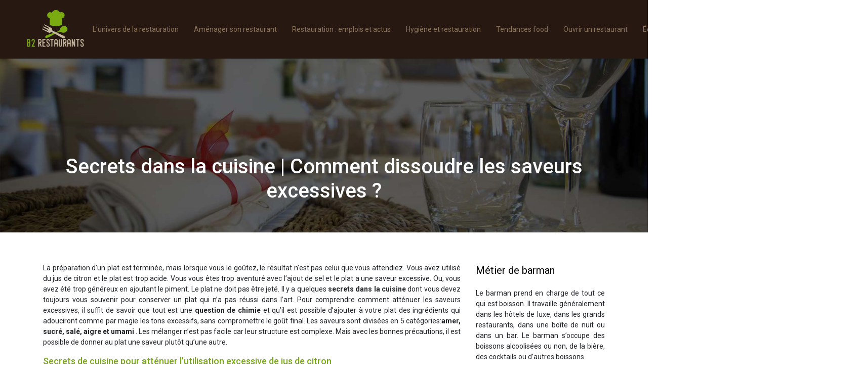

--- FILE ---
content_type: text/html; charset=UTF-8
request_url: https://www.b2restaurants.com/secrets-dans-la-cuisine-comment-dissoudre-les-saveurs-excessives/
body_size: 10194
content:
<!DOCTYPE html>
<html>
<head lang="fr-FR">
<meta charset="UTF-8">
<meta name="viewport" content="width=device-width">
<link rel="shortcut icon" href="https://www.b2restaurants.com/wp-content/uploads/2019/12/favicon.png" /><link val="default" ver="v 3.18.12" />
<meta name='robots' content='max-image-preview:large' />
<link rel='dns-prefetch' href='//stackpath.bootstrapcdn.com' />
<title></title><meta name="description" content=""><link rel="alternate" title="oEmbed (JSON)" type="application/json+oembed" href="https://www.b2restaurants.com/wp-json/oembed/1.0/embed?url=https%3A%2F%2Fwww.b2restaurants.com%2Fsecrets-dans-la-cuisine-comment-dissoudre-les-saveurs-excessives%2F" />
<link rel="alternate" title="oEmbed (XML)" type="text/xml+oembed" href="https://www.b2restaurants.com/wp-json/oembed/1.0/embed?url=https%3A%2F%2Fwww.b2restaurants.com%2Fsecrets-dans-la-cuisine-comment-dissoudre-les-saveurs-excessives%2F&#038;format=xml" />
<style id='wp-img-auto-sizes-contain-inline-css' type='text/css'>
img:is([sizes=auto i],[sizes^="auto," i]){contain-intrinsic-size:3000px 1500px}
/*# sourceURL=wp-img-auto-sizes-contain-inline-css */
</style>
<style id='wp-block-library-inline-css' type='text/css'>
:root{--wp-block-synced-color:#7a00df;--wp-block-synced-color--rgb:122,0,223;--wp-bound-block-color:var(--wp-block-synced-color);--wp-editor-canvas-background:#ddd;--wp-admin-theme-color:#007cba;--wp-admin-theme-color--rgb:0,124,186;--wp-admin-theme-color-darker-10:#006ba1;--wp-admin-theme-color-darker-10--rgb:0,107,160.5;--wp-admin-theme-color-darker-20:#005a87;--wp-admin-theme-color-darker-20--rgb:0,90,135;--wp-admin-border-width-focus:2px}@media (min-resolution:192dpi){:root{--wp-admin-border-width-focus:1.5px}}.wp-element-button{cursor:pointer}:root .has-very-light-gray-background-color{background-color:#eee}:root .has-very-dark-gray-background-color{background-color:#313131}:root .has-very-light-gray-color{color:#eee}:root .has-very-dark-gray-color{color:#313131}:root .has-vivid-green-cyan-to-vivid-cyan-blue-gradient-background{background:linear-gradient(135deg,#00d084,#0693e3)}:root .has-purple-crush-gradient-background{background:linear-gradient(135deg,#34e2e4,#4721fb 50%,#ab1dfe)}:root .has-hazy-dawn-gradient-background{background:linear-gradient(135deg,#faaca8,#dad0ec)}:root .has-subdued-olive-gradient-background{background:linear-gradient(135deg,#fafae1,#67a671)}:root .has-atomic-cream-gradient-background{background:linear-gradient(135deg,#fdd79a,#004a59)}:root .has-nightshade-gradient-background{background:linear-gradient(135deg,#330968,#31cdcf)}:root .has-midnight-gradient-background{background:linear-gradient(135deg,#020381,#2874fc)}:root{--wp--preset--font-size--normal:16px;--wp--preset--font-size--huge:42px}.has-regular-font-size{font-size:1em}.has-larger-font-size{font-size:2.625em}.has-normal-font-size{font-size:var(--wp--preset--font-size--normal)}.has-huge-font-size{font-size:var(--wp--preset--font-size--huge)}.has-text-align-center{text-align:center}.has-text-align-left{text-align:left}.has-text-align-right{text-align:right}.has-fit-text{white-space:nowrap!important}#end-resizable-editor-section{display:none}.aligncenter{clear:both}.items-justified-left{justify-content:flex-start}.items-justified-center{justify-content:center}.items-justified-right{justify-content:flex-end}.items-justified-space-between{justify-content:space-between}.screen-reader-text{border:0;clip-path:inset(50%);height:1px;margin:-1px;overflow:hidden;padding:0;position:absolute;width:1px;word-wrap:normal!important}.screen-reader-text:focus{background-color:#ddd;clip-path:none;color:#444;display:block;font-size:1em;height:auto;left:5px;line-height:normal;padding:15px 23px 14px;text-decoration:none;top:5px;width:auto;z-index:100000}html :where(.has-border-color){border-style:solid}html :where([style*=border-top-color]){border-top-style:solid}html :where([style*=border-right-color]){border-right-style:solid}html :where([style*=border-bottom-color]){border-bottom-style:solid}html :where([style*=border-left-color]){border-left-style:solid}html :where([style*=border-width]){border-style:solid}html :where([style*=border-top-width]){border-top-style:solid}html :where([style*=border-right-width]){border-right-style:solid}html :where([style*=border-bottom-width]){border-bottom-style:solid}html :where([style*=border-left-width]){border-left-style:solid}html :where(img[class*=wp-image-]){height:auto;max-width:100%}:where(figure){margin:0 0 1em}html :where(.is-position-sticky){--wp-admin--admin-bar--position-offset:var(--wp-admin--admin-bar--height,0px)}@media screen and (max-width:600px){html :where(.is-position-sticky){--wp-admin--admin-bar--position-offset:0px}}

/*# sourceURL=wp-block-library-inline-css */
</style><style id='global-styles-inline-css' type='text/css'>
:root{--wp--preset--aspect-ratio--square: 1;--wp--preset--aspect-ratio--4-3: 4/3;--wp--preset--aspect-ratio--3-4: 3/4;--wp--preset--aspect-ratio--3-2: 3/2;--wp--preset--aspect-ratio--2-3: 2/3;--wp--preset--aspect-ratio--16-9: 16/9;--wp--preset--aspect-ratio--9-16: 9/16;--wp--preset--color--black: #000000;--wp--preset--color--cyan-bluish-gray: #abb8c3;--wp--preset--color--white: #ffffff;--wp--preset--color--pale-pink: #f78da7;--wp--preset--color--vivid-red: #cf2e2e;--wp--preset--color--luminous-vivid-orange: #ff6900;--wp--preset--color--luminous-vivid-amber: #fcb900;--wp--preset--color--light-green-cyan: #7bdcb5;--wp--preset--color--vivid-green-cyan: #00d084;--wp--preset--color--pale-cyan-blue: #8ed1fc;--wp--preset--color--vivid-cyan-blue: #0693e3;--wp--preset--color--vivid-purple: #9b51e0;--wp--preset--gradient--vivid-cyan-blue-to-vivid-purple: linear-gradient(135deg,rgb(6,147,227) 0%,rgb(155,81,224) 100%);--wp--preset--gradient--light-green-cyan-to-vivid-green-cyan: linear-gradient(135deg,rgb(122,220,180) 0%,rgb(0,208,130) 100%);--wp--preset--gradient--luminous-vivid-amber-to-luminous-vivid-orange: linear-gradient(135deg,rgb(252,185,0) 0%,rgb(255,105,0) 100%);--wp--preset--gradient--luminous-vivid-orange-to-vivid-red: linear-gradient(135deg,rgb(255,105,0) 0%,rgb(207,46,46) 100%);--wp--preset--gradient--very-light-gray-to-cyan-bluish-gray: linear-gradient(135deg,rgb(238,238,238) 0%,rgb(169,184,195) 100%);--wp--preset--gradient--cool-to-warm-spectrum: linear-gradient(135deg,rgb(74,234,220) 0%,rgb(151,120,209) 20%,rgb(207,42,186) 40%,rgb(238,44,130) 60%,rgb(251,105,98) 80%,rgb(254,248,76) 100%);--wp--preset--gradient--blush-light-purple: linear-gradient(135deg,rgb(255,206,236) 0%,rgb(152,150,240) 100%);--wp--preset--gradient--blush-bordeaux: linear-gradient(135deg,rgb(254,205,165) 0%,rgb(254,45,45) 50%,rgb(107,0,62) 100%);--wp--preset--gradient--luminous-dusk: linear-gradient(135deg,rgb(255,203,112) 0%,rgb(199,81,192) 50%,rgb(65,88,208) 100%);--wp--preset--gradient--pale-ocean: linear-gradient(135deg,rgb(255,245,203) 0%,rgb(182,227,212) 50%,rgb(51,167,181) 100%);--wp--preset--gradient--electric-grass: linear-gradient(135deg,rgb(202,248,128) 0%,rgb(113,206,126) 100%);--wp--preset--gradient--midnight: linear-gradient(135deg,rgb(2,3,129) 0%,rgb(40,116,252) 100%);--wp--preset--font-size--small: 13px;--wp--preset--font-size--medium: 20px;--wp--preset--font-size--large: 36px;--wp--preset--font-size--x-large: 42px;--wp--preset--spacing--20: 0.44rem;--wp--preset--spacing--30: 0.67rem;--wp--preset--spacing--40: 1rem;--wp--preset--spacing--50: 1.5rem;--wp--preset--spacing--60: 2.25rem;--wp--preset--spacing--70: 3.38rem;--wp--preset--spacing--80: 5.06rem;--wp--preset--shadow--natural: 6px 6px 9px rgba(0, 0, 0, 0.2);--wp--preset--shadow--deep: 12px 12px 50px rgba(0, 0, 0, 0.4);--wp--preset--shadow--sharp: 6px 6px 0px rgba(0, 0, 0, 0.2);--wp--preset--shadow--outlined: 6px 6px 0px -3px rgb(255, 255, 255), 6px 6px rgb(0, 0, 0);--wp--preset--shadow--crisp: 6px 6px 0px rgb(0, 0, 0);}:where(.is-layout-flex){gap: 0.5em;}:where(.is-layout-grid){gap: 0.5em;}body .is-layout-flex{display: flex;}.is-layout-flex{flex-wrap: wrap;align-items: center;}.is-layout-flex > :is(*, div){margin: 0;}body .is-layout-grid{display: grid;}.is-layout-grid > :is(*, div){margin: 0;}:where(.wp-block-columns.is-layout-flex){gap: 2em;}:where(.wp-block-columns.is-layout-grid){gap: 2em;}:where(.wp-block-post-template.is-layout-flex){gap: 1.25em;}:where(.wp-block-post-template.is-layout-grid){gap: 1.25em;}.has-black-color{color: var(--wp--preset--color--black) !important;}.has-cyan-bluish-gray-color{color: var(--wp--preset--color--cyan-bluish-gray) !important;}.has-white-color{color: var(--wp--preset--color--white) !important;}.has-pale-pink-color{color: var(--wp--preset--color--pale-pink) !important;}.has-vivid-red-color{color: var(--wp--preset--color--vivid-red) !important;}.has-luminous-vivid-orange-color{color: var(--wp--preset--color--luminous-vivid-orange) !important;}.has-luminous-vivid-amber-color{color: var(--wp--preset--color--luminous-vivid-amber) !important;}.has-light-green-cyan-color{color: var(--wp--preset--color--light-green-cyan) !important;}.has-vivid-green-cyan-color{color: var(--wp--preset--color--vivid-green-cyan) !important;}.has-pale-cyan-blue-color{color: var(--wp--preset--color--pale-cyan-blue) !important;}.has-vivid-cyan-blue-color{color: var(--wp--preset--color--vivid-cyan-blue) !important;}.has-vivid-purple-color{color: var(--wp--preset--color--vivid-purple) !important;}.has-black-background-color{background-color: var(--wp--preset--color--black) !important;}.has-cyan-bluish-gray-background-color{background-color: var(--wp--preset--color--cyan-bluish-gray) !important;}.has-white-background-color{background-color: var(--wp--preset--color--white) !important;}.has-pale-pink-background-color{background-color: var(--wp--preset--color--pale-pink) !important;}.has-vivid-red-background-color{background-color: var(--wp--preset--color--vivid-red) !important;}.has-luminous-vivid-orange-background-color{background-color: var(--wp--preset--color--luminous-vivid-orange) !important;}.has-luminous-vivid-amber-background-color{background-color: var(--wp--preset--color--luminous-vivid-amber) !important;}.has-light-green-cyan-background-color{background-color: var(--wp--preset--color--light-green-cyan) !important;}.has-vivid-green-cyan-background-color{background-color: var(--wp--preset--color--vivid-green-cyan) !important;}.has-pale-cyan-blue-background-color{background-color: var(--wp--preset--color--pale-cyan-blue) !important;}.has-vivid-cyan-blue-background-color{background-color: var(--wp--preset--color--vivid-cyan-blue) !important;}.has-vivid-purple-background-color{background-color: var(--wp--preset--color--vivid-purple) !important;}.has-black-border-color{border-color: var(--wp--preset--color--black) !important;}.has-cyan-bluish-gray-border-color{border-color: var(--wp--preset--color--cyan-bluish-gray) !important;}.has-white-border-color{border-color: var(--wp--preset--color--white) !important;}.has-pale-pink-border-color{border-color: var(--wp--preset--color--pale-pink) !important;}.has-vivid-red-border-color{border-color: var(--wp--preset--color--vivid-red) !important;}.has-luminous-vivid-orange-border-color{border-color: var(--wp--preset--color--luminous-vivid-orange) !important;}.has-luminous-vivid-amber-border-color{border-color: var(--wp--preset--color--luminous-vivid-amber) !important;}.has-light-green-cyan-border-color{border-color: var(--wp--preset--color--light-green-cyan) !important;}.has-vivid-green-cyan-border-color{border-color: var(--wp--preset--color--vivid-green-cyan) !important;}.has-pale-cyan-blue-border-color{border-color: var(--wp--preset--color--pale-cyan-blue) !important;}.has-vivid-cyan-blue-border-color{border-color: var(--wp--preset--color--vivid-cyan-blue) !important;}.has-vivid-purple-border-color{border-color: var(--wp--preset--color--vivid-purple) !important;}.has-vivid-cyan-blue-to-vivid-purple-gradient-background{background: var(--wp--preset--gradient--vivid-cyan-blue-to-vivid-purple) !important;}.has-light-green-cyan-to-vivid-green-cyan-gradient-background{background: var(--wp--preset--gradient--light-green-cyan-to-vivid-green-cyan) !important;}.has-luminous-vivid-amber-to-luminous-vivid-orange-gradient-background{background: var(--wp--preset--gradient--luminous-vivid-amber-to-luminous-vivid-orange) !important;}.has-luminous-vivid-orange-to-vivid-red-gradient-background{background: var(--wp--preset--gradient--luminous-vivid-orange-to-vivid-red) !important;}.has-very-light-gray-to-cyan-bluish-gray-gradient-background{background: var(--wp--preset--gradient--very-light-gray-to-cyan-bluish-gray) !important;}.has-cool-to-warm-spectrum-gradient-background{background: var(--wp--preset--gradient--cool-to-warm-spectrum) !important;}.has-blush-light-purple-gradient-background{background: var(--wp--preset--gradient--blush-light-purple) !important;}.has-blush-bordeaux-gradient-background{background: var(--wp--preset--gradient--blush-bordeaux) !important;}.has-luminous-dusk-gradient-background{background: var(--wp--preset--gradient--luminous-dusk) !important;}.has-pale-ocean-gradient-background{background: var(--wp--preset--gradient--pale-ocean) !important;}.has-electric-grass-gradient-background{background: var(--wp--preset--gradient--electric-grass) !important;}.has-midnight-gradient-background{background: var(--wp--preset--gradient--midnight) !important;}.has-small-font-size{font-size: var(--wp--preset--font-size--small) !important;}.has-medium-font-size{font-size: var(--wp--preset--font-size--medium) !important;}.has-large-font-size{font-size: var(--wp--preset--font-size--large) !important;}.has-x-large-font-size{font-size: var(--wp--preset--font-size--x-large) !important;}
/*# sourceURL=global-styles-inline-css */
</style>

<style id='classic-theme-styles-inline-css' type='text/css'>
/*! This file is auto-generated */
.wp-block-button__link{color:#fff;background-color:#32373c;border-radius:9999px;box-shadow:none;text-decoration:none;padding:calc(.667em + 2px) calc(1.333em + 2px);font-size:1.125em}.wp-block-file__button{background:#32373c;color:#fff;text-decoration:none}
/*# sourceURL=/wp-includes/css/classic-themes.min.css */
</style>
<link rel='stylesheet' id='default-css' href='https://www.b2restaurants.com/wp-content/themes/factory-templates-3/style.css?ver=ca879ed0704d9fc80267aa837cdc5a2b' type='text/css' media='all' />
<link rel='stylesheet' id='bootstrap4-css' href='https://www.b2restaurants.com/wp-content/themes/factory-templates-3/css/bootstrap4/bootstrap.min.css?ver=ca879ed0704d9fc80267aa837cdc5a2b' type='text/css' media='all' />
<link rel='stylesheet' id='font-awesome-css' href='https://stackpath.bootstrapcdn.com/font-awesome/4.7.0/css/font-awesome.min.css?ver=ca879ed0704d9fc80267aa837cdc5a2b' type='text/css' media='all' />
<link rel='stylesheet' id='aos-css' href='https://www.b2restaurants.com/wp-content/themes/factory-templates-3/css/aos.css?ver=ca879ed0704d9fc80267aa837cdc5a2b' type='text/css' media='all' />
<link rel='stylesheet' id='global-css' href='https://www.b2restaurants.com/wp-content/themes/factory-templates-3/css/global.css?ver=ca879ed0704d9fc80267aa837cdc5a2b' type='text/css' media='all' />
<link rel='stylesheet' id='style-css' href='https://www.b2restaurants.com/wp-content/themes/factory-templates-3/css/template.css?ver=ca879ed0704d9fc80267aa837cdc5a2b' type='text/css' media='all' />
<script type="text/javascript" src="https://www.b2restaurants.com/wp-content/themes/factory-templates-3/js/jquery.min.js?ver=ca879ed0704d9fc80267aa837cdc5a2b" id="jquery-js"></script>
<link rel="https://api.w.org/" href="https://www.b2restaurants.com/wp-json/" /><link rel="alternate" title="JSON" type="application/json" href="https://www.b2restaurants.com/wp-json/wp/v2/posts/1690" /><link rel="EditURI" type="application/rsd+xml" title="RSD" href="https://www.b2restaurants.com/xmlrpc.php?rsd" />
<link rel="canonical" href="https://www.b2restaurants.com/secrets-dans-la-cuisine-comment-dissoudre-les-saveurs-excessives/" />
<link rel='shortlink' href='https://www.b2restaurants.com/?p=1690' />
<meta name="google-site-verification" content="tGH9WjiamGRYATSvV-TYZuK0x9fmkzpt_Ie_BMvcCCA" />
<link href="https://fonts.googleapis.com/css2?family=Roboto:wght@300;400;500;700;900&display=swap" rel="stylesheet">
<meta name="google-site-verification" content="fUI-ZYmgWrrq8OXl-qqTKKW1TtQ45y98H0e24RyNf1A" /><style type="text/css">
  
.default_color_background,.menu-bars{background-color : #7AAB10 }
.default_color_text,a,h1 span,h2 span,h3 span,h4 span,h5 span,h6 span{color :#7AAB10 }
.navigation li a,.navigation li.disabled,.navigation li.active a,.owl-dots .owl-dot.active span,.owl-dots .owl-dot:hover span{background-color: #7AAB10;}
.block-spc{border-color:#7AAB10}
.default_color_border{border-color : #7AAB10 }
.fa-bars,.overlay-nav .close{color: #7AAB10;}
nav li a:after{background-color: #7AAB10;}
a{color : #DB4504 }
a:hover{color : #c6e97c }
.archive h2 a{color :#271912}
.main-menu,.bottom-menu{background-color:#271912;}
.main-menu{padding : 10px 0 }
.main-menu.scrolling-down{padding : 5px 0!important; }
.main-menu.scrolling-down{-webkit-box-shadow: 0 2px 13px 0 rgba(0, 0, 0, .1);-moz-box-shadow: 0 2px 13px 0 rgba(0, 0, 0, .1);box-shadow: 0 2px 13px 0 rgba(0, 0, 0, .1);}   
nav li a{color:#8c745b!important;}
nav li:hover > a,.current-menu-item > a{color:#c6b89e!important;}
.archive h1{color:#fff!important;}
.archive h1,.single h1{text-align:center!important;}
.single h1{color:#fff!important;}
.archive .readmore{background-color:#271912;}
.archive .readmore{color:#fff;}
.archive .readmore:hover{background-color:#7AAB10;}
.archive .readmore:hover{color:#fff;}
.archive .readmore{padding:8px 20px;}
.home .post-content p a{color:#DB4504}
.home .post-content p a:hover{color:#c6e97c}
.single h2{font-size:22px!important}    
.single h3{font-size:18px!important}    
.single h4{font-size:15px!important}    
.single h5{font-size:15px!important}    
.single h6{font-size:15px!important}    
@media(max-width: 1024px){.main-menu.scrolling-down{position: fixed !important;}}
@import url('https://fonts.googleapis.com/css?family=Roboto');
body{font-family: 'Roboto', sans-serif;}

.blc-hover{transition: all 0.2s ease;}
.blc-hover:hover{background:#7AAB10;}
footer{
background:#271912;
color:#fff;
}
footer .copyright{
padding: 20px 0;
    border-top: 1px solid #cdd4e029;
    margin-top: 50px;
    color: #fff;
    text-align: center;
font-size:14px;}
footer .footer-widget {
    font-size: 21px;
    color: #fff;
    margin-bottom: 20px;
}
.single h2, .single h3, .single h4, .single h5, .single h6 {
    font-size: 25px;
    font-weight: 500;
}
.widget_sidebar .sidebar-widget {
    font-size: 20px;
    margin-bottom: 20px;
    color: #000;
}
.scrolling-down #logo img {width:auto;}
.single .post-data ul{padding: 0 0 0 15px;}
.single .blog-post-content{text-align:justify}
.single h2, .single h3, .single h4, .single h5, .single h6 {margin-top:15px;}
.single .blog-post-content img{padding:10px 0 15px;}
.nav-post-cat{padding-top:20px;}
.widget_sidebar {margin-bottom:40px;}</style>
</head>
<body class="wp-singular post-template-default single single-post postid-1690 single-format-standard wp-theme-factory-templates-3 catid-1 " style="">	
<div class="normal-menu menu-to-right main-menu fixed-top">	
<div class="container-fluid pl-5 pr-5">

<nav class="navbar navbar-expand-xl pl-0 pr-0">

<a id="logo" href="https://www.b2restaurants.com">
<img class="logo-main" src="https://www.b2restaurants.com/wp-content/uploads/2017/10/b2restaurants-com.png" alt="logo">
</a>
	


<button class="navbar-toggler" type="button" data-toggle="collapse" data-target="#navbarsExample06" aria-controls="navbarsExample06" aria-expanded="false" aria-label="Toggle navigation">
<span class="navbar-toggler-icon">
<div class="menu_btn">	
<div class="menu-bars"></div>
<div class="menu-bars"></div>
<div class="menu-bars"></div>
</div>
</span>
</button> 
<div class="collapse navbar-collapse" id="navbarsExample06">
<ul id="main-menu" class="navbar-nav ml-auto"><li id="menu-item-1729" class="menu-item menu-item-type-taxonomy menu-item-object-category"><a href="https://www.b2restaurants.com/lunivers-de-la-restauration/">L&rsquo;univers de la restauration</a></li>
<li id="menu-item-1727" class="menu-item menu-item-type-taxonomy menu-item-object-category"><a href="https://www.b2restaurants.com/amenager-son-restaurant/">Aménager son restaurant</a></li>
<li id="menu-item-1445" class="menu-item menu-item-type-taxonomy menu-item-object-category"><a href="https://www.b2restaurants.com/restauration-emplois-actus/">Restauration : emplois et actus</a></li>
<li id="menu-item-1728" class="menu-item menu-item-type-taxonomy menu-item-object-category"><a href="https://www.b2restaurants.com/hygiene-et-restauration/">Hygiène et restauration</a></li>
<li id="menu-item-1443" class="menu-item menu-item-type-taxonomy menu-item-object-category current-post-ancestor current-menu-parent current-post-parent"><a href="https://www.b2restaurants.com/tendances-food/">Tendances food</a></li>
<li id="menu-item-1440" class="menu-item menu-item-type-taxonomy menu-item-object-category"><a href="https://www.b2restaurants.com/ouvrir-un-restaurant/">Ouvrir un restaurant</a></li>
<li id="menu-item-1446" class="menu-item menu-item-type-taxonomy menu-item-object-category"><a href="https://www.b2restaurants.com/equiper-son-restaurant/">Équiper son restaurant</a></li>
<li id="menu-item-1442" class="menu-item menu-item-type-taxonomy menu-item-object-category"><a href="https://www.b2restaurants.com/cuisine-professionnelle/">Cuisine professionnelle</a></li>
<li id="menu-item-1441" class="menu-item menu-item-type-taxonomy menu-item-object-category"><a href="https://www.b2restaurants.com/bons-plans/">Bons plans</a></li>
</ul></div>
</nav>
</div>
</div>
<div class="main">
	<div class="subheader" style="background-position:top;background-image:url(/wp-content/uploads/2018/03/Restauration-bg.jpg);">
<div id="mask" style=""></div>	<div class="container"><h1 class="title">Secrets dans la cuisine | Comment dissoudre les saveurs excessives ?</h1></div>
</div>
<div class="container">
<div class="row">
<div class="post-data col-md-9 col-lg-9 col-xs-12">
<div class="blog-post-content">
<div class="vc_row wpb_row vc_row-fluid edgtf-section edgtf-content-aligment-left">
<div class="clearfix edgtf-full-section-inner">
<div class="wpb_column vc_column_container vc_col-sm-12">
<div class="vc_column-inner">
<div class="wpb_wrapper">
<div class="wpb_text_column wpb_content_element ">
<div class="wpb_wrapper">
<p><span>La préparation d&rsquo;un plat est terminée, mais lorsque vous le goûtez, le résultat n&rsquo;est pas celui que vous attendiez. Vous avez utilisé du jus de citron et le plat est trop acide. Vous vous êtes trop aventuré avec l&rsquo;ajout de sel et le plat a une saveur excessive. Ou, vous avez été trop généreux en ajoutant le piment. Le plat ne doit pas être jeté. Il y a quelques </span><strong><span>secrets dans la cuisine</span></strong><span> dont vous devez toujours vous souvenir pour conserver un plat qui n&rsquo;a pas réussi dans l&rsquo;art. Pour comprendre comment atténuer les saveurs excessives, il suffit de savoir que tout est une </span><strong><span>question de chimie</span></strong><span> et qu&rsquo;il est possible d&rsquo;ajouter à votre plat des ingrédients qui adouciront comme par magie les tons excessifs, sans compromettre le goût final. Les saveurs sont divisées en 5 catégories:</span><strong><span>amer, sucré, salé, aigre et umami</span></strong><span> . Les mélanger n&rsquo;est pas facile car leur structure est complexe. Mais avec les bonnes précautions, il est possible de donner au plat une saveur plutôt qu&rsquo;une autre.</span></p>
</div>
</div>
</div>
</div>
</div>
</div>
</div>
<div class="vc_row wpb_row vc_row-fluid edgtf-section edgtf-content-aligment-left">
<div class="clearfix edgtf-full-section-inner">
<div class="wpb_column vc_column_container vc_col-sm-12">
<div class="vc_column-inner">
<div class="wpb_wrapper">
<div class="wpb_text_column wpb_content_element ">
<div class="wpb_wrapper">
<h3><span>Secrets de cuisine pour atténuer l&rsquo;utilisation excessive de jus de citron</span></h3>
</div>
</div>
</div>
</div>
</div>
</div>
</div>
<div class="vc_row wpb_row vc_row-fluid edgtf-section edgtf-content-aligment-left">
<div class="clearfix edgtf-full-section-inner">
<div class="wpb_column vc_column_container vc_col-sm-12">
<div class="vc_column-inner">
<div class="wpb_wrapper">
<div class="wpb_text_column wpb_content_element ">
<div class="wpb_wrapper">
<p><span>Quelques gouttes de jus de citron suffisent pour alléger un plat, ou pour lui donner un caractère agréable en bouche. Cependant, il peut arriver que vous en utilisiez trop et que le plat ait un goût trop acide. Parfois, même une utilisation excessive de zeste de citron peut donner au plat des notes amères.</span><br />
<span>Le coupable est donc ce fruit très acide qui, de par ses propriétés, n&rsquo;est pas facile à contrebalancer. Mais il y a des secrets dans la cuisine pour essayer de sauver un plat.</span></p>
</div>
</div>
</div>
</div>
</div>
</div>
</div>
<div class="vc_row wpb_row vc_row-fluid edgtf-section edgtf-content-aligment-left">
<div class="clearfix edgtf-full-section-inner">
<div class="wpb_column vc_column_container vc_col-sm-12">
<div class="vc_column-inner">
<div class="wpb_wrapper">
<div class="wpb_text_column wpb_content_element ">
<div class="wpb_wrapper">
<h3><span>Ajoutez une petite quantité de bicarbonate de soude</span></h3>
</div>
</div>
</div>
</div>
</div>
</div>
</div>
<div class="vc_row wpb_row vc_row-fluid edgtf-section edgtf-content-aligment-left">
<div class="clearfix edgtf-full-section-inner">
<div class="wpb_column vc_column_container vc_col-sm-12">
<div class="vc_column-inner">
<div class="wpb_wrapper">
<div class="wpb_text_column wpb_content_element ">
<div class="wpb_wrapper">
<p><span>Dans ce cas, le bicarbonate de sodium est utile pour neutraliser l&rsquo;acide et ramener le plat au niveau de PH correct. Juste le bout d&rsquo;une cuillère à café, passé dans un petit tamis, pour agir sur environ 150 grammes de sauce ou de liquide. Mais veillez à ne pas en faire trop. Une utilisation excessive donnera au plat une saveur «savonneuse» et le rendra plus salé. Une suggestion est donc d&rsquo;ajouter du sel à la fin des opérations correctives. Une fois le bicarbonate ajouté, il faudra bien mélanger: vous verrez une forme de mousse due à la réaction entre l&rsquo;acide et le sodium. Dès que celle-ci s&rsquo;est dissoute, goûtez et, si nécessaire, répétez l&rsquo;opération.</span></p>
</div>
</div>
</div>
</div>
</div>
</div>
</div>
<div class="vc_row wpb_row vc_row-fluid edgtf-section edgtf-content-aligment-left">
<div class="clearfix edgtf-full-section-inner">
<div class="wpb_column vc_column_container vc_col-sm-12">
<div class="vc_column-inner">
<div class="wpb_wrapper">
<div class="wpb_text_column wpb_content_element ">
<div class="wpb_wrapper">
<h3><span>En l&rsquo;absence de bicarbonate de soude, ajoutez le sucre</span></h3>
</div>
</div>
</div>
</div>
</div>
</div>
</div>
<div class="vc_row wpb_row vc_row-fluid edgtf-section edgtf-content-aligment-left">
<div class="clearfix edgtf-full-section-inner">
<div class="wpb_column vc_column_container vc_col-sm-12">
<div class="vc_column-inner">
<div class="wpb_wrapper">
<div class="wpb_text_column wpb_content_element ">
<div class="wpb_wrapper">
<p><span>Généralement, nous avons tendance à corriger l&rsquo;acide ou l&rsquo;amer avec du sucré. Ce n&rsquo;est pas une mauvaise pratique. Donc, si vous n&rsquo;avez pas de bicarbonate de soude, vous pouvez recourir à une pincée de sucre. Soyons clairs: ce ne sera pas aussi efficace que le bicarbonate de soude, mais cela aidera quand même. En fait, le sucre ne neutralise pas les saveurs aigres et acides, il les recouvre simplement.</span></p>
</div>
</div>
</div>
</div>
</div>
</div>
</div>
<div class="vc_row wpb_row vc_row-fluid edgtf-section edgtf-content-aligment-left">
<div class="clearfix edgtf-full-section-inner">
<div class="wpb_column vc_column_container vc_col-sm-12">
<div class="vc_column-inner">
<div class="wpb_wrapper">
<div class="wpb_text_column wpb_content_element ">
<div class="wpb_wrapper">
<h3><span>Utilisez du miel</span></h3>
</div>
</div>
</div>
</div>
</div>
</div>
</div>
<div class="vc_row wpb_row vc_row-fluid edgtf-section edgtf-content-aligment-left">
<div class="clearfix edgtf-full-section-inner">
<div class="wpb_column vc_column_container vc_col-sm-12">
<div class="vc_column-inner">
<div class="wpb_wrapper">
<div class="wpb_text_column wpb_content_element ">
<div class="wpb_wrapper">
<p><span>Parmi les secrets en cuisine pour diluer une utilisation excessive de jus de citron, on considère également l&rsquo;utilisation du miel. Sa fonction est essentiellement de couvrir l&rsquo;arôme, donc comme le sucre, mais en raison de sa douceur marquée, il peut être trop invasif et compromettre les propriétés organoleptiques de l&rsquo;aliment.</span></p>
</div>
</div>
</div>
</div>
</div>
</div>
</div>
<div class="vc_row wpb_row vc_row-fluid edgtf-section edgtf-content-aligment-left">
<div class="clearfix edgtf-full-section-inner">
<div class="wpb_column vc_column_container vc_col-sm-12">
<div class="vc_column-inner">
<div class="wpb_wrapper">
<div class="wpb_text_column wpb_content_element ">
<div class="wpb_wrapper">
<h3><span>Les secrets de la cuisine pour atténuer l&rsquo;utilisation excessive de sel</span></h3>
</div>
</div>
</div>
</div>
</div>
</div>
</div>
<div class="vc_row wpb_row vc_row-fluid edgtf-section edgtf-content-aligment-left">
<div class="clearfix edgtf-full-section-inner">
<div class="wpb_column vc_column_container vc_col-sm-12">
<div class="vc_column-inner">
<div class="wpb_wrapper">
<div class="wpb_text_column wpb_content_element ">
<div class="wpb_wrapper">
<p><span>La saveur est l&rsquo;un des éléments réussis d&rsquo;un plat, mais parfois il peut arriver à des abus dans l&rsquo;utilisation du sel avec un résultat insatisfaisant. Si dans la phase de préparation il est possible d&rsquo;ajouter les autres ingrédients pour équilibrer le ton trop salé, cela n&rsquo;est pas possible après une préparation avancée ou terminée. Le principe pour sauver le plat est celui de la dilution. Donc, ajouter de l&rsquo;eau et / ou d&rsquo;autres ingrédients non salés sera votre salut.</span></p>
</div>
</div>
</div>
</div>
</div>
</div>
</div>
<div class="vc_row wpb_row vc_row-fluid edgtf-section edgtf-content-aligment-left">
<div class="clearfix edgtf-full-section-inner">
<div class="wpb_column vc_column_container vc_col-sm-12">
<div class="vc_column-inner">
<div class="wpb_wrapper">
<div class="wpb_text_column wpb_content_element ">
<div class="wpb_wrapper">
<h3><span>L&rsquo;ajout de tons acides neutralise le sel</span></h3>
</div>
</div>
</div>
</div>
</div>
</div>
</div>
<div class="vc_row wpb_row vc_row-fluid edgtf-section edgtf-content-aligment-left">
<div class="clearfix edgtf-full-section-inner">
<div class="wpb_column vc_column_container vc_col-sm-12">
<div class="vc_column-inner">
<div class="wpb_wrapper">
<div class="wpb_text_column wpb_content_element ">
<div class="wpb_wrapper">
<p><span>Si votre plat est trop salé, vous pouvez essayer d&rsquo;ajouter de la crème sure, du yogourt ou du vinaigre. Évidemment en fonction de ce que vous avez préparé. Cependant, utiliser ces ingrédients pour contrer une acidité excessive est risqué. Vous devrez les utiliser avec parcimonie et précaution pour contrebalancer le salé, en faisant ressortir le côté droit.</span></p>
</div>
</div>
</div>
</div>
</div>
</div>
</div>
<div class="vc_row wpb_row vc_row-fluid edgtf-section edgtf-content-aligment-left">
<div class="clearfix edgtf-full-section-inner">
<div class="wpb_column vc_column_container vc_col-sm-12">
<div class="vc_column-inner">
<div class="wpb_wrapper">
<div class="wpb_text_column wpb_content_element ">
<div class="wpb_wrapper">
<h3><span>Smoothies aux pommes de terre crues ou au riz bouilli</span></h3>
</div>
</div>
</div>
</div>
</div>
</div>
</div>
<div class="vc_row wpb_row vc_row-fluid edgtf-section edgtf-content-aligment-left">
<div class="clearfix edgtf-full-section-inner">
<div class="wpb_column vc_column_container vc_col-sm-12">
<div class="vc_column-inner">
<div class="wpb_wrapper">
<div class="wpb_text_column wpb_content_element ">
<div class="wpb_wrapper">
<p><span>Si le plat attaqué par le sel est une soupe épaisse ou une crème végétale, vous pouvez ajouter une petite quantité de riz en purée ou une pomme de terre crue. Ces deux ingrédients absorberont le sel.</span></p>
</div>
</div>
</div>
</div>
</div>
</div>
</div>
<div class="vc_row wpb_row vc_row-fluid edgtf-section edgtf-content-aligment-left">
<div class="clearfix edgtf-full-section-inner">
<div class="wpb_column vc_column_container vc_col-sm-12">
<div class="vc_column-inner">
<div class="wpb_wrapper">
<div class="wpb_text_column wpb_content_element ">
<div class="wpb_wrapper">
<h3><span>Les secrets de la cuisine pour atténuer l&rsquo;usage excessif de piment</span></h3>
</div>
</div>
</div>
</div>
</div>
</div>
</div>
<div class="vc_row wpb_row vc_row-fluid edgtf-section edgtf-content-aligment-left">
<div class="clearfix edgtf-full-section-inner">
<div class="wpb_column vc_column_container vc_col-sm-12">
<div class="vc_column-inner">
<div class="wpb_wrapper">
<div class="wpb_text_column wpb_content_element ">
<div class="wpb_wrapper">
<p><span>En cuisine, le piment trouve sa place dans de nombreuses préparations: des entrées aux accompagnements, il a également fait place ces dernières années dans le monde gourmand des desserts auquel il est capable de donner cette agréable note épicée. La passion pour les épices rouges peut entraîner des erreurs dues à un mauvais dosage qui affectent le succès du plat et le rendent parfois immangeable. Il existe des mesures spéciales à prendre, il suffit de les suivre attentivement.</span></p>
</div>
</div>
</div>
</div>
</div>
</div>
</div>
<div class="vc_row wpb_row vc_row-fluid edgtf-section edgtf-content-aligment-left">
<div class="clearfix edgtf-full-section-inner">
<div class="wpb_column vc_column_container vc_col-sm-12">
<div class="vc_column-inner">
<div class="wpb_wrapper">
<div class="wpb_text_column wpb_content_element ">
<div class="wpb_wrapper">
<h3><span>«Dilution», dans le cas d&rsquo;une soupe, est le mot d&rsquo;ordre</span></h3>
</div>
</div>
</div>
</div>
</div>
</div>
</div>
<div class="vc_row wpb_row vc_row-fluid edgtf-section edgtf-content-aligment-left">
<div class="clearfix edgtf-full-section-inner">
<div class="wpb_column vc_column_container vc_col-sm-12">
<div class="vc_column-inner">
<div class="wpb_wrapper">
<div class="wpb_text_column wpb_content_element ">
<div class="wpb_wrapper">
<p><span>Si votre soupe est trop épicée, vous pouvez ajouter un peu de liquide qui adoucira la note excessive. Vous devrez le faire plusieurs fois, en attendant entre un ajout de liquide et un autre, pour que la préparation bouillonne à chaque fois</span></p>
</div>
</div>
</div>
</div>
</div>
</div>
</div>
<div class="vc_row wpb_row vc_row-fluid edgtf-section edgtf-content-aligment-left">
<div class="clearfix edgtf-full-section-inner">
<div class="wpb_column vc_column_container vc_col-sm-12">
<div class="vc_column-inner">
<div class="wpb_wrapper">
<div class="wpb_text_column wpb_content_element ">
<div class="wpb_wrapper">
<h3><span>Ajouter un ingrédient acide</span></h3>
</div>
</div>
</div>
</div>
</div>
</div>
</div>
<div class="vc_row wpb_row vc_row-fluid edgtf-section edgtf-content-aligment-left">
<div class="clearfix edgtf-full-section-inner">
<div class="wpb_column vc_column_container vc_col-sm-12">
<div class="vc_column-inner">
<div class="wpb_wrapper">
<div class="wpb_text_column wpb_content_element ">
<div class="wpb_wrapper">
<p><span>Les ingrédients acides savent très bien contraster les saveurs épicées. Vous pouvez utiliser une cuillère à soupe de vinaigre, de jus de citron, de yaourt ou de crème sure. L&rsquo;important est de se rappeler que tous les produits laitiers, s&rsquo;ils sont portés à ébullition, caillent, donc ils seront ajoutés à la fin.</span></p>
</div>
</div>
</div>
</div>
</div>
</div>
</div>
<div class="vc_row wpb_row vc_row-fluid edgtf-section edgtf-content-aligment-left">
<div class="clearfix edgtf-full-section-inner">
<div class="wpb_column vc_column_container vc_col-sm-12">
<div class="vc_column-inner">
<div class="wpb_wrapper">
<div class="wpb_text_column wpb_content_element ">
<div class="wpb_wrapper">
<h3><span>Le sucre ou le miel peuvent neutraliser le piquant</span></h3>
</div>
</div>
</div>
</div>
</div>
</div>
</div>
<div class="vc_row wpb_row vc_row-fluid edgtf-section edgtf-content-aligment-left">
<div class="clearfix edgtf-full-section-inner">
<div class="wpb_column vc_column_container vc_col-sm-12">
<div class="vc_column-inner">
<div class="wpb_wrapper">
<div class="wpb_text_column wpb_content_element ">
<div class="wpb_wrapper">
<p><span>L&rsquo;utilisation de ces ingrédients doit se faire avec parcimonie afin de ne pas transformer un premier plat en dessert. Les autres ingrédients qui ont la même fonction que le sucre et le miel sont le beurre, le lait de vache et le lait de coco qui, comme mentionné ci-dessus, ne doivent pas bouillir.</span></p>
</div>
</div>
</div>
</div>
</div>
</div>
</div>
<div class="vc_row wpb_row vc_row-fluid edgtf-section edgtf-content-aligment-left">
<div class="clearfix edgtf-full-section-inner">
<div class="wpb_column vc_column_container vc_col-sm-12">
<div class="vc_column-inner">
<div class="wpb_wrapper">
<div class="wpb_text_column wpb_content_element ">
<div class="wpb_wrapper">
<h3><span>Dans un plat frais et exotique, vous pouvez ajouter du concombre, de la pêche, de l&rsquo;ananas, de la mangue, du melon ou de la papaye</span></h3>
</div>
</div>
</div>
</div>
</div>
</div>
</div>
<div class="vc_row wpb_row vc_row-fluid edgtf-section edgtf-content-aligment-left">
<div class="clearfix edgtf-full-section-inner">
<div class="wpb_column vc_column_container vc_col-sm-12">
<div class="vc_column-inner">
<div class="wpb_wrapper">
<div class="wpb_text_column wpb_content_element ">
<div class="wpb_wrapper">
<p><span>S&rsquo;il s&rsquo;agit d&rsquo;un plat exotique, auquel vous avez ajouté trop de piment, vous pouvez ajouter des morceaux de concombre, mangue, pêche, papaye, melon ou ananas. Ils donneront une note encore plus exotique, fraîche et dilueront le piquant.</span></p>
</div>
</div>
</div>
</div>
</div>
</div>
</div>






<div class="row nav-post-cat"><div class="col-6"><a href="https://www.b2restaurants.com/pourquoi-les-entreprises-investissent-elles-de-plus-en-plus-dans-les-services-de-traiteur-pour-leurs-evenements-internes/"><i class="fa fa-arrow-left" aria-hidden="true"></i>Pourquoi les entreprises investissent-elles de plus en plus dans les services de traiteur pour leurs événements internes ?</a></div><div class="col-6"><a href="https://www.b2restaurants.com/charcuterie-halal-bio-une-option-saine-pour-tous-les-gourmets/"><i class="fa fa-arrow-left" aria-hidden="true"></i>Charcuterie halal bio : une option saine pour tous les gourmets</a></div></div>
	
</div>


</div>
<div class="col-md-3 col-xs-12 col-lg-3">
<div class="sidebar">
<div class="widget-area">
<div class="widget_sidebar"><div class="sidebar-widget">Métier de barman</div>			<div class="textwidget"><p style="text-align: justify;">Le barman prend en charge de tout ce qui est boisson. Il travaille généralement dans les hôtels de luxe, dans les grands restaurants, dans une boîte de nuit ou dans un bar. Le barman s’occupe des boissons alcoolisées ou non, de la bière, des cocktails ou d’autres boissons.</p>
</div>
		</div><div class="widget_sidebar"><div class="sidebar-widget">Manger au buffet</div>			<div class="textwidget"><p>Bénéficiez de ces conseils pratiques pour bien se présenter et manger lors d’un buffet gastronomique. Évitez de manger trop machinalement et de manger beaucoup, faire le tour du buffet afin de découvrir de nouveaux goûts, laissez une place pour bien apprécier le déssert et attention à l’excès de la consommation d’alcool.</p>
</div>
		</div><div class="widget_sidebar"><div class="sidebar-widget">Formation du service en restauration</div>			<div class="textwidget"><p style="text-align: justify;">Il existe plusieurs formations dans le secteur de l’hôtellerie et la restauration pour les particuliers qui veulent maîtriser les prestations dans les restaurations de qualité. Le CAP restaurant permet d’obtenir le diplôme sur les divers secrets de la vente et le service dans une salle de restaurant, le BTS Hôtellerie-restauration option A pour être embaucher dans le service de l’hôtellerie et la restauration.</p>
</div>
		</div>



<style>
	.nav-post-cat .col-6 i{
		display: inline-block;
		position: absolute;
	}
	.nav-post-cat .col-6 a{
		position: relative;
	}
	.nav-post-cat .col-6:nth-child(1) a{
		padding-left: 18px;
		float: left;
	}
	.nav-post-cat .col-6:nth-child(1) i{
		left: 0;
	}
	.nav-post-cat .col-6:nth-child(2) a{
		padding-right: 18px;
		float: right;
	}
	.nav-post-cat .col-6:nth-child(2) i{
		transform: rotate(180deg);
		right: 0;
	}
	.nav-post-cat .col-6:nth-child(2){
		text-align: right;
	}
</style>




</div>
</div>
</div>
<script type="text/javascript">
$(document).ready(function() {
$( ".blog-post-content img" ).on( "click", function() {
var url_img = $(this).attr('src');
$('.img-fullscreen').html("<div><img src='"+url_img+"'></div>");
$('.img-fullscreen').fadeIn();
});
$('.img-fullscreen').on( "click", function() {
$(this).empty();
$('.img-fullscreen').hide();
});
});
</script>
</div>
  


</div>
</div>


<footer  style="background-color:#271912">
<div class="container widgets">
<div class="row">
<div class="col-md-3 col-xs-12">
<div class="widget_footer"><div class="footer-widget">Repas en cantine scolaire</div>			<div class="textwidget"><p>Les menus dans les cantines doivent respecter les valeurs nutritionnelles convenables à chaque âge. Il existe de nombreuses règles. Un repas d’une cantine est composé d’un plat principal, d’un produit laitier, d’une garniture et d’un dessert. Les enfants peuvent prendre de l’eau et du pain librement.</p></div>
		</div></div>
<div class="col-md-3 col-xs-12">
<div class="widget_footer"><div class="footer-widget">Qualités des serveurs</div>			<div class="textwidget"><p style="text-align: justify;">Un excellent serveur doit tout d’abord se présenter convenablement, il maîtrise parfaitement les techniques commerciales et guide ses clients à acheter des boissons ou autres. Lorsqu’un serveur agréable, souriant et accueillant commet une erreur lors du service, les clients pardonnent facilement.</p>
</div>
		</div></div>
<div class="col-md-3 col-xs-12">
<div class="widget_footer"><div class="footer-widget">Service à l’assiette clochée</div>			<div class="textwidget"><p style="text-align: justify;">Les responsables de cuisine dressent les assiettes puis les clochent avec une cloche généralement en argent ou inox. Les serveurs transportent maintenant les plats sur un plateau en argent puis les posent à la droite du client. Cette technique permet de conserver la chaleur et de bien présenter les plats.</p>
</div>
		</div></div>
<div class="col-md-3 col-xs-12">
<div class="widget_footer"><div class="footer-widget">Service à l’assiette</div>			<div class="textwidget"><p style="text-align: justify;">Le service à l’assiette ou le service à l’américaine est une méthode très utilisée dans les restaurants, le dressage des assiettes se fait en cuisine et est apporté à droite du client. Cette technique permet de mettre en valeur la présentation des repas. Le serveur doit faire rapidement son travail pour les plats chauds.</p>
</div>
		</div></div>
</div>
</div>
</footer>

<script type="speculationrules">
{"prefetch":[{"source":"document","where":{"and":[{"href_matches":"/*"},{"not":{"href_matches":["/wp-*.php","/wp-admin/*","/wp-content/uploads/*","/wp-content/*","/wp-content/plugins/*","/wp-content/themes/factory-templates-3/*","/*\\?(.+)"]}},{"not":{"selector_matches":"a[rel~=\"nofollow\"]"}},{"not":{"selector_matches":".no-prefetch, .no-prefetch a"}}]},"eagerness":"conservative"}]}
</script>
<p class="text-center" style="margin-bottom: 0px"><a href="/plan-du-site/">Plan du site</a></p><script type="text/javascript" src="https://www.b2restaurants.com/wp-content/themes/factory-templates-3/js/bootstrap.min.js" id="bootstrap4-js"></script>
<script type="text/javascript" src="https://www.b2restaurants.com/wp-content/themes/factory-templates-3/js/aos.js" id="aos-js"></script>
<script type="text/javascript" src="https://www.b2restaurants.com/wp-content/themes/factory-templates-3/js/rellax.min.js" id="rellax-js"></script>
<script type="text/javascript" src="https://www.b2restaurants.com/wp-content/themes/factory-templates-3/js/default_script.js" id="default_script-js"></script>



<script type="text/javascript">
jQuery('.remove-margin-bottom').parent(".so-panel").css("margin-bottom","0px");

let calcScrollValue = () => {
  let scrollProgress = document.getElementById("progress");
  let progressValue = document.getElementById("back_to_top");
  let pos = document.documentElement.scrollTop;
  let calcHeight = document.documentElement.scrollHeight - document.documentElement.clientHeight;
  let scrollValue = Math.round((pos * 100) / calcHeight);
  if (pos > 500) {
    progressValue.style.display = "grid";
  } else {
    progressValue.style.display = "none";
  }
  scrollProgress.addEventListener("click", () => {
    document.documentElement.scrollTop = 0;
  });
  scrollProgress.style.background = `conic-gradient( ${scrollValue}%, #fff ${scrollValue}%)`;
};
window.onscroll = calcScrollValue;
window.onload = calcScrollValue;



</script>
<script type="text/javascript">
var nav = jQuery('.main-menu:not(.creative-menu-open)');
var menu_height = jQuery(".main-menu").height();  
jQuery(window).scroll(function () { 
if (jQuery(this).scrollTop() > 125) { 
nav.addClass("fixed-menu");
jQuery(".main-menu").addClass("scrolling-down");
jQuery("#before-menu").css("height",menu_height);
setTimeout(function(){ jQuery('.fixed-menu').css("top", "0"); },600)
} else {
jQuery(".main-menu").removeClass("scrolling-down");
nav.removeClass("fixed-menu");
jQuery("#before-menu").css("height","0px");
jQuery('.fixed-menu').css("top", "-200px");
nav.attr('style', '');
}
});
</script>

<script type="text/javascript">
AOS.init({
  once: true,
});
</script>

<div class="img-fullscreen"></div>







 

</body>
</html>   